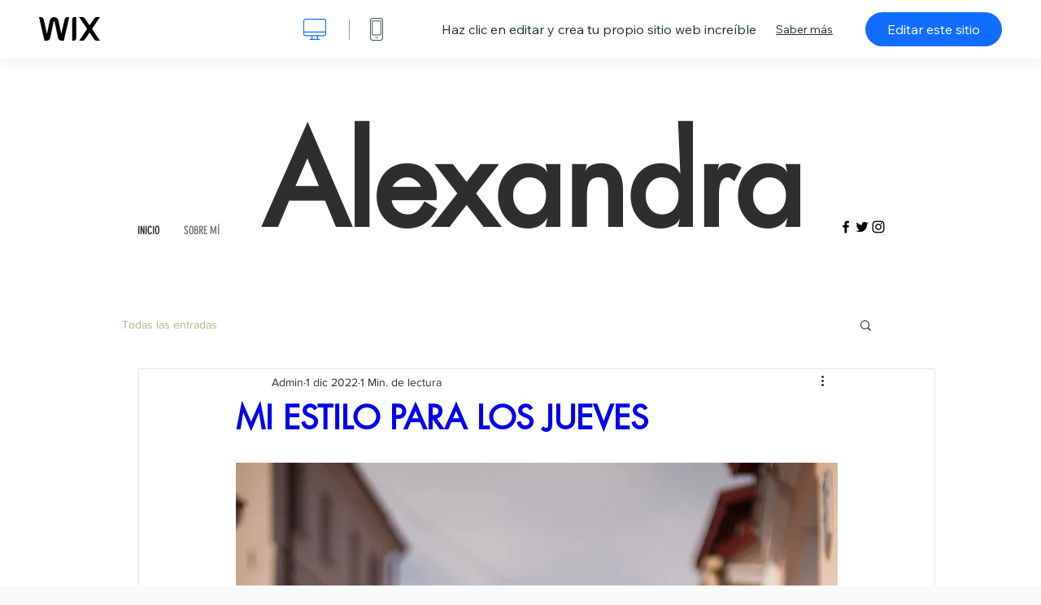

--- FILE ---
content_type: text/html; charset=utf-8
request_url: https://es.wix.com/website-template/view/html/1855
body_size: 6041
content:
<!doctype html>
<html>
  <head>
    <title>Blog de moda plantilla web | WIX</title>
    
    <!-- BEGIN SENTRY -->
    <script id="sentry">
  (function(c,u,v,n,p,e,z,A,w){function k(a){if(!x){x=!0;var l=u.getElementsByTagName(v)[0],d=u.createElement(v);d.src=A;d.crossorigin="anonymous";d.addEventListener("load",function(){try{c[n]=r;c[p]=t;var b=c[e],d=b.init;b.init=function(a){for(var b in a)Object.prototype.hasOwnProperty.call(a,b)&&(w[b]=a[b]);d(w)};B(a,b)}catch(g){console.error(g)}});l.parentNode.insertBefore(d,l)}}function B(a,l){try{for(var d=m.data,b=0;b<a.length;b++)if("function"===typeof a[b])a[b]();var e=!1,g=c.__SENTRY__;"undefined"!==
  typeof g&&g.hub&&g.hub.getClient()&&(e=!0);g=!1;for(b=0;b<d.length;b++)if(d[b].f){g=!0;var f=d[b];!1===e&&"init"!==f.f&&l.init();e=!0;l[f.f].apply(l,f.a)}!1===e&&!1===g&&l.init();var h=c[n],k=c[p];for(b=0;b<d.length;b++)d[b].e&&h?h.apply(c,d[b].e):d[b].p&&k&&k.apply(c,[d[b].p])}catch(C){console.error(C)}}for(var f=!0,y=!1,q=0;q<document.scripts.length;q++)if(-1<document.scripts[q].src.indexOf(z)){f="no"!==document.scripts[q].getAttribute("data-lazy");break}var x=!1,h=[],m=function(a){(a.e||a.p||a.f&&
  -1<a.f.indexOf("capture")||a.f&&-1<a.f.indexOf("showReportDialog"))&&f&&k(h);m.data.push(a)};m.data=[];c[e]=c[e]||{};c[e].onLoad=function(a){h.push(a);f&&!y||k(h)};c[e].forceLoad=function(){y=!0;f&&setTimeout(function(){k(h)})};"init addBreadcrumb captureMessage captureException captureEvent configureScope withScope showReportDialog".split(" ").forEach(function(a){c[e][a]=function(){m({f:a,a:arguments})}});var r=c[n];c[n]=function(a,e,d,b,f){m({e:[].slice.call(arguments)});r&&r.apply(c,arguments)};
  var t=c[p];c[p]=function(a){m({p:a.reason});t&&t.apply(c,arguments)};f||setTimeout(function(){k(h)})})(window,document,"script","onerror","onunhandledrejection","Sentry","b4e7a2b423b54000ac2058644c76f718","https://static.parastorage.com/unpkg/@sentry/browser@5.27.4/build/bundle.min.js",{"dsn":"https://b4e7a2b423b54000ac2058644c76f718@sentry.wixpress.com/217"});
  </script>

    <script type="text/javascript">
    window.Sentry.onLoad(function () {
      window.Sentry.init({
        "release": "marketing-template-viewer@1.2626.0",
        "environment": "production",
        "allowUrls": undefined,
        "denyUrls": undefined
});
      window.Sentry.configureScope(function (scope) {
        scope.setUser({
          id: "null-user-id:cafd1874-1f13-4995-a79d-3f712f004fcc",
          clientId: "cafd1874-1f13-4995-a79d-3f712f004fcc",
        });
        scope.setExtra("user.authenticated", false);
        scope.setExtra("sessionId", "661f0cd0-21d5-4d41-96d6-33bfe033f718");
      });
    });
    </script>
    <!-- END SENTRY -->

    <script>
        window.onWixFedopsLoggerLoaded = function () {
            window.fedopsLogger && window.fedopsLogger.reportAppLoadStarted('marketing-template-viewer');
        }
    </script>
    <script onload="onWixFedopsLoggerLoaded()" src="//static.parastorage.com/unpkg/@wix/fedops-logger@5.519.0/dist/statics/fedops-logger.bundle.min.js" crossorigin></script>

    <meta http-equiv="X-UA-Compatible" content="IE=Edge">
    
      <meta name="viewport" content="width=device-width, initial-scale=1.0, maximum-scale=1.0, user-scalable=no" />
    

    <link rel="icon" sizes="192x192" href="https://www.wix.com/favicon.ico" type="image/x-icon"/>
    <link rel="shortcut icon" href="https://www.wix.com/favicon.ico" type="image/x-icon"/>
    <link rel="apple-touch-icon" href="https://www.wix.com/favicon.ico" type="image/x-icon"/>

    <link rel="stylesheet" href="https://static.parastorage.com/services/third-party/fonts/Helvetica/fontFace.css">
    <link rel="stylesheet" href="https://static.parastorage.com/unpkg/@wix/wix-fonts@1.14.0/madefor.min.css">
    <link rel="stylesheet" href="https://static.parastorage.com/unpkg/@wix/wix-fonts@1.14.0/madeforDisplay.min.css">
    <link rel="stylesheet" href="//static.parastorage.com/services/marketing-template-viewer/1.2626.0/app.min.css">

    <meta name="description" content="La combinación perfecta entre fotografía de moda y un exclusivo concepto de estilo, se complementa con tu contenido para generar esta plantilla de blog online. Los amantes de la moda no podrán quitarle los ojos de encima. Ubica tus imágenes de alta calidad en un lugar protagónico. Seleccionas los looks que más te gustan para definir tu imagen de marca y destacarte de la competencia. ¡Tu fashion blog está listo!">
    <meta name="author" content="Wixpress">
    <meta http-equiv="content-language" content="es"/>
    <meta http-equiv="content-type" content="text/html; charset=UTF-8"/>

    <meta property="og:title" content="Blog de moda plantilla web | WIX"/>
    <meta property="og:type" content="website"/>
    <meta property="og:url" content="https://es.wix.com/website-template/view/html/1855"/>
    <meta property="og:image" content="//static.wixstatic.com/media//templates/image/72a7ea5f489ef3a9abf092c66a96d8e453e238131d6959dba968215f2be9acef1630829343465.jpg"/>
    <meta content="Wix" property="og:site_name">
    <meta property="og:description" content="La combinación perfecta entre fotografía de moda y un exclusivo concepto de estilo, se complementa con tu contenido para generar esta plantilla de blog online. Los amantes de la moda no podrán quitarle los ojos de encima. Ubica tus imágenes de alta calidad en un lugar protagónico. Seleccionas los looks que más te gustan para definir tu imagen de marca y destacarte de la competencia. ¡Tu fashion blog está listo!"/>
    <meta property="fb:admins" content="731184828"/>
    <meta name="fb:app_id" content="236335823061286"/>
    <meta name="google-site-verification" content="QXhlrY-V2PWOmnGUb8no0L-fKzG48uJ5ozW0ukU7Rpo"/>

    <link rel="canonical" href="https://es.wix.com/website-template/view/html/1855"/>

    
      <link
              rel="alternate"
              hreflang="cs"
              href="https://cs.wix.com/website-template/view/html/1855"
      />
    
      <link
              rel="alternate"
              hreflang="da"
              href="https://da.wix.com/website-template/view/html/1855"
      />
    
      <link
              rel="alternate"
              hreflang="de"
              href="https://de.wix.com/website-template/view/html/1855"
      />
    
      <link
              rel="alternate"
              hreflang="en"
              href="https://www.wix.com/website-template/view/html/1855"
      />
    
      <link
              rel="alternate"
              hreflang="es"
              href="https://es.wix.com/website-template/view/html/1855"
      />
    
      <link
              rel="alternate"
              hreflang="fr"
              href="https://fr.wix.com/website-template/view/html/1855"
      />
    
      <link
              rel="alternate"
              hreflang="hi"
              href="https://hi.wix.com/website-template/view/html/1855"
      />
    
      <link
              rel="alternate"
              hreflang="id"
              href="https://id.wix.com/website-template/view/html/1855"
      />
    
      <link
              rel="alternate"
              hreflang="it"
              href="https://it.wix.com/website-template/view/html/1855"
      />
    
      <link
              rel="alternate"
              hreflang="ja"
              href="https://ja.wix.com/website-template/view/html/1855"
      />
    
      <link
              rel="alternate"
              hreflang="ko"
              href="https://ko.wix.com/website-template/view/html/1855"
      />
    
      <link
              rel="alternate"
              hreflang="nl"
              href="https://nl.wix.com/website-template/view/html/1855"
      />
    
      <link
              rel="alternate"
              hreflang="no"
              href="https://no.wix.com/website-template/view/html/1855"
      />
    
      <link
              rel="alternate"
              hreflang="pl"
              href="https://pl.wix.com/website-template/view/html/1855"
      />
    
      <link
              rel="alternate"
              hreflang="pt"
              href="https://pt.wix.com/website-template/view/html/1855"
      />
    
      <link
              rel="alternate"
              hreflang="ru"
              href="https://ru.wix.com/website-template/view/html/1855"
      />
    
      <link
              rel="alternate"
              hreflang="sv"
              href="https://sv.wix.com/website-template/view/html/1855"
      />
    
      <link
              rel="alternate"
              hreflang="th"
              href="https://th.wix.com/website-template/view/html/1855"
      />
    
      <link
              rel="alternate"
              hreflang="tr"
              href="https://tr.wix.com/website-template/view/html/1855"
      />
    
      <link
              rel="alternate"
              hreflang="uk"
              href="https://uk.wix.com/website-template/view/html/1855"
      />
    
      <link
              rel="alternate"
              hreflang="vi"
              href="https://vi.wix.com/website-template/view/html/1855"
      />
    
      <link
              rel="alternate"
              hreflang="zh"
              href="https://zh.wix.com/website-template/view/html/1855"
      />
    
    
      <link rel="alternate" hreflang="x-default" href="https://www.wix.com/website-template/view/html/1855" />
    

    
  </head>
  <body>
    <script>
        window.onWixRecorderLoaded = function () {
            window.dispatchEvent(new Event('wixRecorderReady'));
        };
    </script>

    <script async src="//static.parastorage.com/unpkg-semver/wix-recorder/app.bundle.min.js"
            crossorigin onload="onWixRecorderLoaded()"></script>

    <script src="//static.parastorage.com/services/cookie-sync-service/1.347.20/embed-cidx.bundle.min.js"></script>
    <script src="//static.parastorage.com/services/tag-manager-client/1.1028.0/hostTags.bundle.min.js"></script>
    <div id="root"><span data-newcolorsbranding="true" class="wds_1_186_1_newColorsBranding__root wds_1_186_1_madefor__madefor"><div data-hook="app"><div data-hook="tool-bar" class="sbWfkE"><div class="Mn4893"><div class="bZOLNF"><a data-hook="logo" href="/" class="nHuSJZ"><span class="AV8G6s">wix.com</span></a></div><div class="wKSaYa"><button data-hook="desktop-view" class="is65hl sdsgLW"><span class="XFdFwl">mostrar versión de computadora</span></button><hr class="hS1yv1"/><button data-hook="mobile-view" class="fB70N2"><span class="XFdFwl">mostrar versión móvil</span></button></div></div><div class="TYXuEX"><div class="RyxoSg"><p data-hook="tool-bar-title" class="VaexPL">Haz clic en editar y crea tu propio sitio web increíble</p><a data-hook="info-view" class="bggdgE" tabindex="0" role="dialog" href="#">Saber más</a><a class="Ydu4WK" data-hook="editor-link" href="https://manage.wix.com/edit-template/from-intro?originTemplateId=a89600a3-8319-4cbf-9d0c-f077154ea968&amp;editorSessionId=2CF3CBE8-1438-4FA4-3465-88D6002C2C47" target="_blank" tabindex="0">Editar este sitio</a></div></div></div><div data-hook="template-demo" class="CJ4D6R"><div data-hook="desktop-view" class="Woz8P7"><iframe data-hook="desktop-iframe" src="https://www.wix.com/templateses/personal-sty-blog-es" title="Blog de moda" width="100%" height="100%" class="eZTjsa"></iframe></div></div><div data-hook="info-pop-up" class="M05QSQ"><div class="E0wHmq"><button data-hook="card-close" class="eds_d0"><span class="ydbrSa">cerrar</span></button><div class="qLnKwP"><h1 data-hook="card-title" class="PHJvhr">Blog de moda - Plantilla web</h1><div class="CEjC4K"><h3 data-hook="card-good-for-title" class="xqspyG">Bueno para:</h3><p data-hook="card-good-for" class="gsbPc5">Blogueros de moda, estilistas, diseñadores, fashionistas y minoristas de ropa</p></div><div class="CEjC4K"><h3 class="xqspyG">Descripción:</h3><p data-hook="card-description" class="gsbPc5">La combinación perfecta entre fotografía de moda y un exclusivo concepto de estilo, se complementa con tu contenido para generar esta plantilla de blog online. Los amantes de la moda no podrán quitarle los ojos de encima. Ubica tus imágenes de alta calidad en un lugar protagónico. Seleccionas los looks que más te gustan para definir tu imagen de marca y destacarte de la competencia. ¡Tu fashion blog está listo!</p></div></div><div class="KiqsRq"><a data-hook="card-editor-url" class="XpwCp3 sKD7vO" target="_blank" href="https://manage.wix.com/edit-template/from-intro?originTemplateId=a89600a3-8319-4cbf-9d0c-f077154ea968&amp;editorSessionId=2CF3CBE8-1438-4FA4-3465-88D6002C2C47">Editar ahora</a></div></div></div></div></span></div>
    <script>
        window.__BASEURL__ = "https:\u002F\u002Fes.wix.com\u002Fwebsite-template\u002Fview\u002Fhtml\u002F";
        window.__INITIAL_I18N__ = {"locale":"es","resources":{"errorPage.templatesLinkText":"Plantillas","template.viewer.page.title":"{{- title}} plantilla web | WIX","template.viewer.studio.page.title":"Plantilla adaptativa {{- title}} | Wix Studio","template.viewer.studio.page.description":"Esta plantilla de {{- title}} está lista para que la personalices según tus necesidades. Haz clic en Editar plantilla y pruébala en cualquier dispositivo","template_button_label":"Editar página web","template_seeFeatures_label":"Ver todas las funciones","template_expand_examples_text":"Genial para:","template_expand_header":"Funciones de la plantilla","template.viewer.title":"Haz clic en editar y crea tu propio sitio web increíble","template.viewer.title.chooseTemplate":"Choose template and create your amazing website","template.viewer.saveTemplate.button":"Guardar plantilla","template.viewer.choose.button":"Choose Template","template.viewer.edit.button":"Editar este sitio","template.viewer.read.more":"Saber más","template.viewer.back":"Volver","template.viewer.info.edit.button":"Editar ahora","template.viewer.price":"Precio:","template.viewer.info.title":"{{- title}} - Plantilla web","template.viewer.info.goodFor":"Bueno para:","template.viewer.info.description":"Descripción:","template.viewer.info.desktop.only.notice":"Edita esta plantilla entrando a Wix.com en tu computador, donde puedes personalizar todas nuestras hermosas plantillas.","template.viewer.see.all.templates":"Ver todas las plantillas","template.viewer.seeAllExpressions":"See all expressions","template.viewer.goToBiggerScreen":"Para comenzar a diseñar, ve a un dispositivo de escritorio.","template.viewer.getStarted":"Empezar","template.viewer.startNow":"Empezar","template.viewer.features":"Funciones","template.viewer.allFeatures":"Todas las funciones","template.viewer.expressions":"Expressions","template.viewer.tutorials":"Tutoriales","template.viewer.updatesAndReleases":"Actualizaciones y lanzamientos","template.viewer.comingSoon":"Próximamente","template.viewer.academy":"Academia","template.viewer.editTemplate":"Editar plantilla","template.viewer.header.backToTemplates":"Volver a Plantillas","template.viewer.hint.copyPaste.title":"Consejo: ","template.viewer.hint.copyPaste.text":"Puedes guardar las secciones que te gusten de esta plantilla para reutilizarlas en tus sitios de Wix Studio. ","template.viewer.hint.copyPaste.urlTitle":"Leer más","a11y.desktop.button":"mostrar versión de computadora","a11y.mobile.button":"mostrar versión móvil","a11y.close.popup.button":"cerrar","toolbar.tooltip.desktop":"1001px y más","toolbar.tooltip.tablet":"751 hasta 1000px","toolbar.tooltip.mobile":"320 hasta 750px","errorPage.4xx.title":"No pudimos encontrar la plantilla que estabas buscando","errorPage.5xx.title":"No pudimos cargar nuestra plantilla","errorPage.subTitle":"Error: {{- code }}","errorPage.4xx.details":"Intenta buscar otra plantilla \u003Clink\u003Eaquí\u003C\u002Flink\u003E.","errorPage.5xx.details":"Un problema técnico temporal nos impidió cargar esta página. Espera unos minutos y vuélvelo a intentar.","errorPage.5xx.action":"Actualizar","seo.breadcrumbs.home":"Wix.com","seo.breadcrumbs.websiteTemplates":"Plantillas web","seo.breadcrumbs.studioTemplates":"Plantillas de Wix Studio","seo.breadcrumbs.template":"Plantilla web {{- title}}","template.viewer.v2.choose.button":"Choose Template","template.viewer.v2.edit.button":"Editar este sitio","template.viewer.v2.demo.button":"Ver sitio de demostración","template.viewer.v2.template.info":"Esta plantilla es ideal para","template.viewer.v2.template.details":"Acerca de esta plantilla","template.viewer.v2.demo.template.name":"Plantilla web: {{name}}","template.viewer.v2.template.likeThis.title":"Plantillas como esta","template.viewer.v2.template.button.edit":"Editar","template.viewer.v2.template.button.view":"Ver","template.viewer.v2.template.button.view_details":"View Details","template.viewer.v2.header.description":"Haz clic en editar y crea tu propio sitio web increíble","template.viewer.v2.header.chooseTemplate":"Choose template and create your amazing website","template.viewer.v2.demo.template.view":"Ver en pantalla completa","APP_PORTFOLIO":"Wix Portafolio","APP_PORTFOLIO_DESCRIPTION":"Muestra tu trabajo en un portafolio que se destaque","APP_DONATIONS":"Wix Donaciones","APP_DONATIONS_DESCRIPTION":"Recibe y administra donaciones online","APP_EVENTS":"Wix Eventos","APP_EVENTS_DESCRIPTION":"Crea eventos, vende entradas y monitorea las RSVP","APP_BOOKINGS":"Wix Bookings","APP_BOOKINGS_DESCRIPTION":"Motiva a los clientes para que programen citas en tu sitio","APP_BLOG":"Wix Blog","APP_BLOG_DESCRIPTION":"Escribe entradas y comparte tus ideas para generar tráfico","APP_MENUS":"Menús de Wix Restaurants","APP_MENUS_DESCRIPTION":"Crea un menú y muéstralo en tu sitio web","APP_ORDERS":"Pedidos de Wix Restaurants","APP_ORDERS_DESCRIPTION":"Acepta pedidos online de recogida en persona y envío a domicilio","APP_RESERVATIONS":"Wix Reservas de mesas","APP_RESERVATIONS_DESCRIPTION":"Acepta reservas a toda hora directamente desde tu sitio","APP_STORES":"Wix Stores","APP_STORES_DESCRIPTION":"Vende tus productos o renueva los artículos que ofreces","APP_PLANS":"Wix Planes de precios","APP_PLANS_DESCRIPTION":"Vende suscripciones y membresías","APP_PROGRAMS":"Wix Programas online","APP_PROGRAMS_DESCRIPTION":"Crea y vende programas de varios pasos","APP_HOTELS":"Wix Hotels","APP_HOTELS_DESCRIPTION":"Administra y haz crecer tu negocio de hotelería","APP_CHAT":"Wix Chat","APP_CHAT_DESCRIPTION":"Permite que los visitantes de tu sitio se comuniquen contigo en todo momento","APP_FORMS":"Wix Formularios","APP_FORMS_DESCRIPTION":"Capta clientes potenciales, cobra pagos y mucho más","APP_INSTAGRAM":"Feed de Instagram (nuevo)","APP_INSTAGRAM_DESCRIPTION":"Muestra tus fotos y videos de Instagram","APP_VIDEO":"Wix Video","APP_VIDEO_DESCRIPTION":"Comparte, transmite y vende tus videos","APP_MUSIC":"Wix Música","APP_MUSIC_DESCRIPTION":"Transmite y vende tu música sin comisiones","APP_GROUPS":"Wix Grupos","APP_GROUPS_DESCRIPTION":"Dirige y administra comunidades online monetizables","APP_FILE_SHARE":"Wix Archivos compartidos","APP_FILE_SHARE_DESCRIPTION":"Crea una biblioteca de archivos compartidos para los miembros del sitio","thankYou.error.title":"Lo sentimos, algo falló.","thankYou.error.description":"Hubo un problema técnico de nuestra parte. Vuelve a elegir tu plantilla e intenta guardarla nuevamente.","thankYou.error.cta":"Ver plantillas","thankYou.wixOwnerAppBanner.cta":"Instalar","thankYou.wixOwnerAppBanner.description":"Obtén la app Wix, crea y administra tu sitio estés donde estés","thankYou.success.title":"La plantilla que guardaste se envió a tu email","thankYou.success.alternativeTitle":"Tu plantilla se enviará a tu email en breve","thankYou.success.description":"Ábrela desde un dispositivo de escritorio para comenzar a crear tu sitio.","template.newMobileFlow.preview.saveTemplate":"Guardar plantilla","template.viewer.v2.template.apps":"Apps principales","template.viewer.v2.template.apps.description":"Esta plantilla incluye las siguientes funciones:"}};
        window.__INITIAL_STATE__ = {"viewMode":"desktop","isInfoShown":false,"isEditButtonHidden":false,"template":{"title":"Blog de moda","description":"La combinación perfecta entre fotografía de moda y un exclusivo concepto de estilo, se complementa con tu contenido para generar esta plantilla de blog online. Los amantes de la moda no podrán quitarle los ojos de encima. Ubica tus imágenes de alta calidad en un lugar protagónico. Seleccionas los looks que más te gustan para definir tu imagen de marca y destacarte de la competencia. ¡Tu fashion blog está listo!","image":"\u002Ftemplates\u002Fimage\u002F72a7ea5f489ef3a9abf092c66a96d8e453e238131d6959dba968215f2be9acef1630829343465.jpg","slug":"1855","lng":"es","languages":["cs","da","de","en","es","fr","hi","id","it","ja","ko","nl","no","pl","pt","ru","sv","th","tr","uk","vi","zh"],"templatePrice":"FREE","docUrl":"https:\u002F\u002Fwww.wix.com\u002Ftemplateses\u002Fpersonal-sty-blog-es","editorUrl":"https:\u002F\u002Fmanage.wix.com\u002Fedit-template\u002Ffrom-intro?originTemplateId=a89600a3-8319-4cbf-9d0c-f077154ea968&editorSessionId=2CF3CBE8-1438-4FA4-3465-88D6002C2C47","goodFor":"Blogueros de moda, estilistas, diseñadores, fashionistas y minoristas de ropa","siteId":"744724a2-c077-4303-868c-1b94837c2c5f","mobileImage":{"type":"MOBILE","url":"\u002Ftemplates\u002Fimage\u002Fe5a4a89db13b1a427009e29dd73a18f6a21920eae9902e34a83326984f13b44b1630829379160.jpg","absoluteUrl":"https:\u002F\u002Fimages-wixmp-530a50041672c69d335ba4cf.wixmp.com\u002Ftemplates\u002Fimage\u002Fe5a4a89db13b1a427009e29dd73a18f6a21920eae9902e34a83326984f13b44b1630829379160.jpg","alt":""},"desktopImage":{"type":"DESKTOP","url":"\u002Ftemplates\u002Fimage\u002F72a7ea5f489ef3a9abf092c66a96d8e453e238131d6959dba968215f2be9acef1630829343465.jpg","absoluteUrl":"https:\u002F\u002Fimages-wixmp-530a50041672c69d335ba4cf.wixmp.com\u002Ftemplates\u002Fimage\u002F72a7ea5f489ef3a9abf092c66a96d8e453e238131d6959dba968215f2be9acef1630829343465.jpg","alt":""},"metaSiteId":"a89600a3-8319-4cbf-9d0c-f077154ea968","editorSessionId":"2CF3CBE8-1438-4FA4-3465-88D6002C2C47","isResponsive":false,"isStudio":false,"templateId":"a42a9304-5db9-4d61-8513-06dee626e9fb","url":"https:\u002F\u002Fwww.wix.com\u002Ftemplateses\u002Fpersonal-sty-blog-es"},"activeExperiments":[],"config":{"locale":"es","dealerCmsTranslationsUrl":"\u002F\u002Fstatic.parastorage.com\u002Fservices\u002Fdealer-cms-translations\u002F1.7379.0\u002F","dealerLightboxUrl":"\u002F\u002Fstatic.parastorage.com\u002Fservices\u002Fdealer-lightbox\u002F2.0.260\u002F"},"userData":{"isLoggedIn":false}};
        window.__BI__ = {"siteId":"744724a2-c077-4303-868c-1b94837c2c5f","editorSessionId":"2CF3CBE8-1438-4FA4-3465-88D6002C2C47"};
        window.__DEVICE__ = "desktop";
        window.__CONSENT_POLICY__ = {"essential":true,"functional":true,"analytics":true,"advertising":true,"dataToThirdParty":true};
    </script>

    <script src="//static.parastorage.com/unpkg/react@18.2.0/umd/react.production.min.js" crossorigin></script>
    <script src="//static.parastorage.com/unpkg/react-dom@18.2.0/umd/react-dom.production.min.js" crossorigin></script>
    <script src="//static.parastorage.com/services/cookie-consent-policy-client/1.972.0/app.bundle.min.js"></script>

    
      <script src="//static.parastorage.com/services/dealer-lightbox/2.0.260/dealer-lightbox.bundle.min.js"></script>
    

    <script src="//static.parastorage.com/services/marketing-template-viewer/1.2626.0/app.bundle.min.js"></script>
  </body>
</html>
